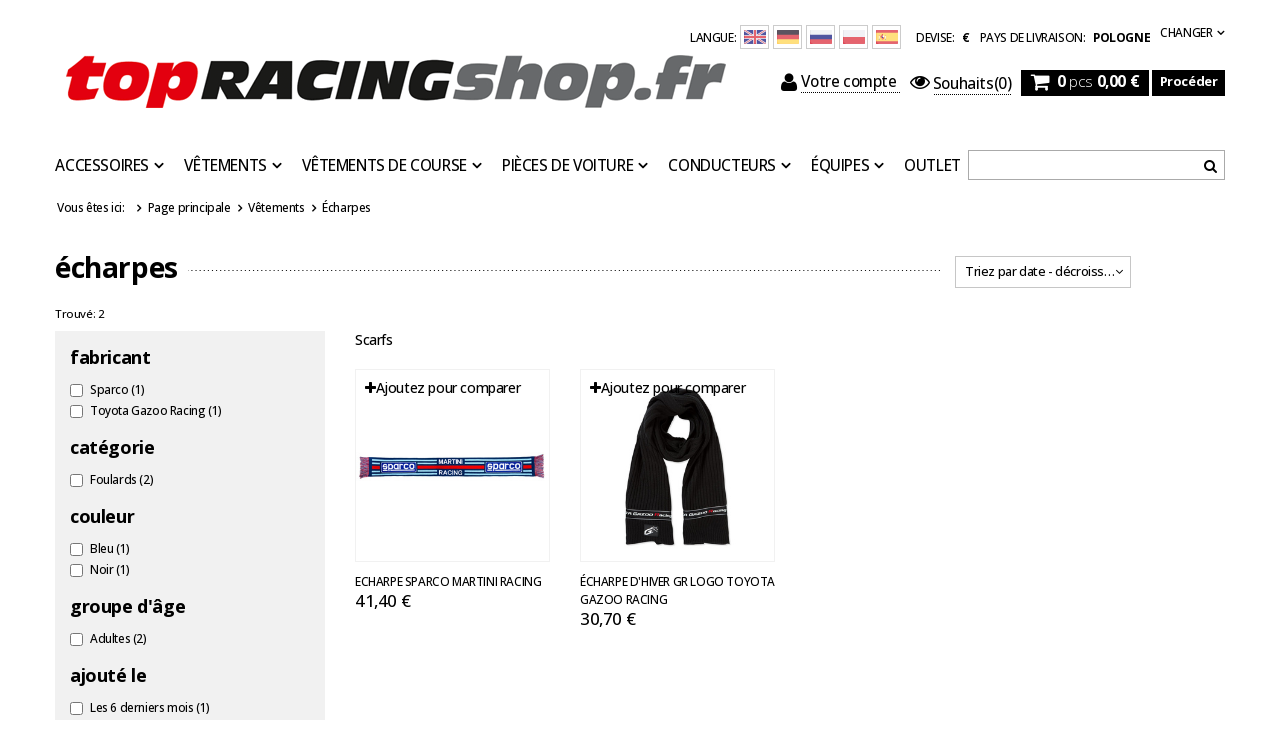

--- FILE ---
content_type: text/html; charset=utf-8
request_url: https://topracingshop.fr/fre_m_Vetements_Echarpes-19791.html
body_size: 15888
content:
<!DOCTYPE html>
<html lang="fr"><head><meta name='viewport' content='user-scalable=no, initial-scale = 1.0, maximum-scale = 1.0, width=device-width'/> <link href='//fonts.googleapis.com/css?family=Open+Sans:300,500,700&subset=latin,latin-ext' rel='stylesheet' type='text/css'><meta http-equiv="Content-Type" content="text/html; charset=utf-8"><meta http-equiv="Content-Language" content="fr"><title>Écharpes</title><meta name="keywords" content="Vêtements | Écharpes | bmw f1, kubica cap, f1 store, formula 1 store, formula 1 kubica, F1 gadgets, formula 1 gadgets, Ferrari products, Robert Kubica, kubica renault, renault gadgets, renault f1, kubica Williams F1 Team, Vodafone Mc Laren Mercedes Force India Red Bull Racing vetttel schumacher webber hamilton button alonso barichello casquette sweat polaire t-shirt polo"><meta name="description" content="Écharpes | Vêtements"><link rel="icon" href="/gfx/fre/favicon.ico"><link rel="stylesheet" type="text/css" href="/gfx/fre/style.css.gzip?r=1595941673"><script type="text/javascript" src="/gfx/fre/shop.js.gzip?r=1595941673"></script>

<meta name="robots" content="index,follow"><meta name="expires" content="never"><meta name="distribution" content="global"><meta name="rating" content="general"><meta name="Author" content="Top Racing Shop based on IdoSell - the best online selling solutions for your e-store (www.idosell.com/shop).">
<!-- Begin LoginOptions html -->

<style>
#client_new_social .service_item[data-name="service_Apple"]:before, 
#cookie_login_social_more .service_item[data-name="service_Apple"]:before,
.oscop_contact .oscop_login__service[data-service="Apple"]:before {
    display: block;
    height: 2.6rem;
    content: url('/gfx/standards/apple.svg?r=1743165583');
}
.oscop_contact .oscop_login__service[data-service="Apple"]:before {
    height: auto;
    transform: scale(0.8);
}
#client_new_social .service_item[data-name="service_Apple"]:has(img.service_icon):before,
#cookie_login_social_more .service_item[data-name="service_Apple"]:has(img.service_icon):before,
.oscop_contact .oscop_login__service[data-service="Apple"]:has(img.service_icon):before {
    display: none;
}
</style>

<!-- End LoginOptions html -->

<!-- Open Graph -->
<meta property="og:type" content="website"><meta property="og:url" content="https://topracingshop.fr/fre_m_Vetements_Echarpes-19791.html
"><meta property="og:title" content="Écharpes"><meta property="og:description" content="Écharpes | Vêtements"><meta property="og:site_name" content="Top Racing Shop"><meta property="og:locale" content="fr_FR"><meta property="og:image" content="https://topracingshop.fr/hpeciai/dc95561a20f2cdf5ce3044dbe34c5332/pol_pl_Szalik-Sparco-Martini-Racing-23193_1.jpg"><meta property="og:image:width" content="540"><meta property="og:image:height" content="540"><link rel="manifest" href="https://topracingshop.fr/data/include/pwa/30/manifest.json?t=3"><meta name="apple-mobile-web-app-capable" content="yes"><meta name="apple-mobile-web-app-status-bar-style" content="black"><meta name="apple-mobile-web-app-title" content="www.topracingshop.fr"><link rel="apple-touch-icon" href="/data/include/pwa/30/icon-128.png"><link rel="apple-touch-startup-image" href="/data/include/pwa/30/logo-512.png" /><meta name="msapplication-TileImage" content="/data/include/pwa/30/icon-144.png"><meta name="msapplication-TileColor" content="#2F3BA2"><meta name="msapplication-starturl" content="/"><script type="application/javascript">var _adblock = true;</script><script async src="/data/include/advertising.js"></script><script type="application/javascript">var statusPWA = {
                online: {
                    txt: "Connected to the Internet",
                    bg: "#5fa341"
                },
                offline: {
                    txt: "No Internet connection",
                    bg: "#eb5467"
                }
            }</script><script async type="application/javascript" src="/ajax/js/pwa_online_bar.js?v=1&r=6"></script><script >
window.dataLayer = window.dataLayer || [];
window.gtag = function gtag() {
dataLayer.push(arguments);
}
gtag('consent', 'default', {
'ad_storage': 'denied',
'analytics_storage': 'denied',
'ad_personalization': 'denied',
'ad_user_data': 'denied',
'wait_for_update': 500
});

gtag('set', 'ads_data_redaction', true);
</script><script id="iaiscript_1" data-requirements="W10=" data-ga4_sel="ga4script">
window.iaiscript_1 = `<${'script'}  class='google_consent_mode_update'>
gtag('consent', 'update', {
'ad_storage': 'denied',
'analytics_storage': 'denied',
'ad_personalization': 'denied',
'ad_user_data': 'denied'
});
</${'script'}>`;
</script>
<!-- End Open Graph -->

<link rel="canonical" href="https://topracingshop.fr/fre_m_Vetements_Echarpes-19791.html" />

                <!-- Global site tag (gtag.js) -->
                <script  async src="https://www.googletagmanager.com/gtag/js?id=AW-624348157"></script>
                <script >
                    window.dataLayer = window.dataLayer || [];
                    window.gtag = function gtag(){dataLayer.push(arguments);}
                    gtag('js', new Date());
                    
                    gtag('config', 'AW-624348157', {"allow_enhanced_conversions":true});
gtag('config', 'G-XP6C8FRY61');

                </script>
                </head><body><div id="container" class="search_page container"><header class="clearfix"><script type="text/javascript">

app_shop.vars.currency_format = "###,##0.00";
app_shop.vars.currency_before_value = false;
app_shop.vars.currency_space = true;
app_shop.vars.symbol = "€";


app_shop.vars.blacklist_extension = ["exe","com","swf","js","php"];

app_shop.vars.blacklist_mime = ["application/javascript","application/octet-stream","message/http","text/javascript","application/x-deb","application/x-javascript","application/x-shockwave-flash","application/x-msdownload"];
</script><div id="viewType" style="display:none"></div><div class="menu_settings_wrapper"><div class="menu_settings_bar"><span class="menu_settings_bar" id="menu_settings_lang"><span class="menu_settings_barlab">Langue: </span><a class="lang_link lang_eng" href="http://www.topracingshop.com" title="Changez la langue en anglais"><img src="/gfx/fre/language_eng.svg?r=1595941672" alt="Changez la langue en anglais"></a><a class="lang_link lang_ger" href="http://www.topracingshop.de" title="Changez la langue en allemand"><img src="/gfx/fre/language_ger.svg?r=1595941672" alt="Changez la langue en allemand"></a><a class="lang_link lang_rus" href="http://www.motorsportshop.ru" title="Changez la langue en russe"><img src="/gfx/fre/language_rus.svg?r=1595941672" alt="Changez la langue en russe"></a><a class="lang_link lang_pol" href="http://www.topracingshop.pl" title="Changez la langue en polonais"><img src="/gfx/fre/language_pol.svg?r=1595941672" alt="Changez la langue en polonais"></a><a class="lang_link lang_spa" href="https://topracingshop.es" title=""><img src="/gfx/fre/language_spa.svg?r=1595941672" alt=""></a></span><span class="menu_settings_toggle"><span class="hidden-phone">Changer</span></span><span class="menu_settings_bar"><span class="menu_settings_barlab">devise: </span><span class="menu_settings_barval">€</span></span><span class="menu_settings_bar" id="menu_settings_bar_first"><span class="menu_settings_barlab">pays de livraison: </span><span class="menu_settings_barval">Pologne</span></span></div><div class="menu_settings_panel"><form action="settings.php" method="post"><table class="menu_settings_panel"><tr><td class="menu_settings_country"><fieldset class="menu_settings_panel"><legend class="menu_settings_panel">Pays de collecte de la commande </legend><select class="menu_settings_country" name="country"><option value="1143020165">Afrique du Sud</option><option value="1143020001">Albanie</option><option value="1143020143">Allemagne</option><option value="1143020011">Arabie Saoudite</option><option value="1143020012">Argentine</option><option value="1143020013">Arménie</option><option value="1143020015">Australie</option><option value="1143020017">Azerbaïdjan</option><option value="1143020019">Bahreïn</option><option value="1143020022">Belgique</option><option value="1143020027">Biélorussie</option><option value="1143020028">Bolivie</option><option value="1143020029">Bosnie Herzégovine</option><option value="1143020031">Brésil</option><option value="1143020033">Bulgarie</option><option value="1143020094">Cameroun</option><option value="1143020095">Canada</option><option value="1143020036">Chili</option><option value="1143020037">Chine</option><option value="1143020040">Chypre</option><option value="1143020101">Columbia</option><option value="1143020106">Corée du Sud</option><option value="1143020107">Costa Rica</option><option value="1143020038">Croatie</option><option value="1143020042">Danemark</option><option value="1143020048">Egypte</option><option value="1143020234">Emirats Arabes Unis</option><option value="1143020049">Equateur</option><option value="1143020075">Espagne (continent)</option><option value="1143020051">Estonie</option><option value="1143020186">États Unis</option><option value="1143020056">Finlande</option><option value="1143020057">France</option><option value="1143020065">Géorgie</option><option value="1143020218">Grande Bretagne</option><option value="1143020062">Grèce</option><option value="1143020078">Hong Kong</option><option value="1143020217">Hongrie</option><option value="1143020079">Inde</option><option value="1143020080">Indonésie</option><option value="1143020083">Irlande</option><option value="1143020084">Islande</option><option value="1143020085">Israël</option><option value="1143020220">Italie (sans Saint-Marin et Livinio)</option><option value="1143020086">Jamaïque</option><option value="1143020087">Japon</option><option value="1143020090">Jordan</option><option value="1143020097">Kazakhstan</option><option value="1143020098">Kenya</option><option value="1143020109">Koweit</option><option value="1143020016">L'Autriche</option><option value="1143020118">Lettonie</option><option value="1143020115">Liechtenstein</option><option value="1143020116">Lituanie</option><option value="1143020117">Luxembourg</option><option value="1143020119">Macédoine</option><option value="1143020123">Malaisie</option><option value="1143020126">Malte</option><option value="1143020129">Maroc</option><option value="1143020133">Mexique</option><option value="1143020134">Moldavie</option><option value="1143020135">Monaco</option><option value="1170044701">Monténégro</option><option value="1143020145">Nigeria</option><option value="1143020149">Norvège</option><option value="1143020151">Nouvelle-Zélande</option><option value="1143020153">Pakistan</option><option value="1143020158">Paraguay</option><option value="1143020076">Pays-Bas</option><option value="1143020159">Pérou</option><option value="1143020054">Philippines</option><option selected value="1143020003">Pologne</option><option value="1143020163">Portugal</option><option value="1143020096">Qatar</option><option value="1143020041">République Tchèque</option><option value="1143020169">Roumanie</option><option value="1143020168">Russie</option><option value="1143020177">Saint Marin</option><option value="1170044700">Serbie</option><option value="1143020181">Singapour</option><option value="1143020182">Slovaquie</option><option value="1143020183">Slovénie</option><option value="1143020193">Suède</option><option value="1143020192">Suisse</option><option value="1143020197">Taïwan</option><option value="1143020196">Thaïlande</option><option value="1143020204">Tunisie</option><option value="1143020205">Turquie</option><option value="1143020210">Ukraine</option><option value="1143020211">Uruguay</option><option value="1143020215">Vatican</option><option value="1143020216">Venezuela</option><option value="1143020219">Vietnam</option></select></fieldset></td><td class="menu_settings_currency"><fieldset class="menu_settings_panel"><legend class="menu_settings_panel">Prix dans: </legend><div class="menu_settings_item"><input type="radio" class="menu_settings_radio" name="curr" checked value="EUR" id="radio_currency_EUR"><label class="menu_settings_radio" for="radio_currency_EUR">€<span class="menu_settings_currencyrate">(1 € = €)</span></label></div><div class="menu_settings_item"><input type="radio" class="menu_settings_radio" name="curr" value="USD" id="radio_currency_USD"><label class="menu_settings_radio" for="radio_currency_USD">$<span class="menu_settings_currencyrate">(1 € = 1.1956$)</span></label></div><div class="menu_settings_item"><input type="radio" class="menu_settings_radio" name="curr" value="GBP" id="radio_currency_GBP"><label class="menu_settings_radio" for="radio_currency_GBP">£<span class="menu_settings_currencyrate">(1 € = 0.8838£)</span></label></div></fieldset></td></tr></table><div class="menu_settings_submit"><button class="btn-small menu_settings_submit" type="submit">
                    Appliquez les modifications
                </button></div></form></div></div><div id="menu_top"><a id="logo" href="/" target="_self"><img src="/data/gfx/mask/fre/logo_30_big.gif" alt="Topracingshop.es" width="680" height="80"></a></div><form action="search.php" method="get" id="menu_search"><input id="menu_search_text" type="text" name="text" placeholder=""><button type="submit"><i class="icon-search"></i></button></form><div id="menu_basket" class="hidden-phone"><a class="to_acc searching" href="/searching.php"><span class="hidden-desktop"><i class="icon-search icon-large"></i>recherche </span></a><a class="to_acc" href="/login.php"><i class="icon-user icon-large"></i>Votre compte
            </a><a class="favorite_products" href="/basketedit.php?mode=2" rel="nofollow" title=""><i class="icon-eye-open"></i><span>Souhaits</span>(0)</a><div id="menu_basket_sub"><div id="menu_basket_info"><a class="to_basket" href="/basketedit.php?mode=1"><i class="icon-shopping-cart icon-large"></i></a><a href="/basketedit.php?mode=1"><strong class="count">0</strong><span class="currency"> pcs </span><strong class="cost">0,00 €</strong></a></div></div><a class="btn-small to_card empty_bsket" href="/basketedit.php?mode=1" rel="nofollow" title="Votre panier est vide, d'abord ajoutez-y les produits de notre offre."><span class="visible-desktop">Procéder </span><i class="icon-angle-right icon-large hidden-desktop"></i></a></div><div id="menu_categories" class="clearfix"><ul class="level_1"><li class="level_1 mobile_menu1 mobile_menu"><a href="/categories.php" class="mobile_menu"><i class="icon-reorder"></i></a></li><li class="level_1 mobile_menu2 mobile_menu"><a href="/login.php" class="mobile_menu"><i class="icon-user"></i></a></li><li class="level_1 mobile_menu2a mobile_menu"><a href="/basketedit.php?mode=2" class="mobile_menu"><i class="icon-eye-open"></i></a></li><li class="level_1 mobile_menu3 mobile_menu"><a href="/searching.php" class="mobile_menu"><i class="icon-search"></i></a></li><li class="level_1 mobile_menu4 mobile_menu"><a href="/basketedit.php?mode=1" class="mobile_menu"><i class="icon-shopping-cart"></i></a></li><li class="level_1 hidden-phone" id="level_1_position_1"><a class="level_1 toggle" href="/fre_m_Accessoires-19769.html" target="_self" title="Accessoires" >Accessoires</a><ul class="level_2"><li class="level_2"><a href="/fre_m_Accessoires_Autres-19792.html" class="level_2 level_2_no_link" target="_self">Autres</a></li><li class="level_2"><a href="##" class="level_2 toggle">Bagage</a><ul class="level_3"><li class="level_3"><a href="/fre_m_Accessoires_Bagage_Sacs-a-dos-19772.html" class="level_3" target="_self">Sacs à dos</a></li><li class="level_3"><a href="/fre_m_Accessoires_Bagage_Sacs-19771.html" class="level_3" target="_self">Sacs</a></li><li class="level_3"><a href="/fre_m_Accessoires_Bagage_Portefeuilles-19785.html" class="level_3" target="_self">Portefeuilles</a></li></ul></li><li class="level_2"><a href="/fre_m_Accessoires_Bracelets-19812.html" class="level_2 level_2_no_link" target="_self">Bracelets</a></li><li class="level_2"><a href="/fre_m_Accessoires_Des-lunettes-de-soleil-19790.html" class="level_2 level_2_no_link" target="_self">Des lunettes de soleil</a></li><li class="level_2"><a href="/fre_m_Accessoires_Drapeaux-19773.html" class="level_2 level_2_no_link" target="_self">Drapeaux</a></li><li class="level_2"><a href="##" class="level_2 toggle">Équipement de cuisine</a><ul class="level_3"><li class="level_3"><a href="/fre_m_Accessoires_Equipement-de-cuisine_Des-tasses-19776.html" class="level_3" target="_self">Des tasses</a></li><li class="level_3"><a href="/fre_m_Accessoires_Equipement-de-cuisine_Bouteilles-deau-19814.html" class="level_3" target="_self">Bouteilles d'eau</a></li></ul></li><li class="level_2"><a href="/fre_m_Accessoires_Les-ceintures-19810.html" class="level_2 level_2_no_link" target="_self">Les ceintures</a></li><li class="level_2"><a href="/fre_m_Accessoires_Les-coussines-21329.html" class="level_2 level_2_no_link" target="_self">Les coussines</a></li><li class="level_2"><a href="/fre_m_Accessoires_Les-serviettes-19800.html" class="level_2 level_2_no_link" target="_self">Les serviettes</a></li><li class="level_2"><a href="/fre_m_Accessoires_Longes-19774.html" class="level_2 level_2_no_link" target="_self">Longes</a></li><li class="level_2"><a href="/fre_m_Accessoires_Mascottes-19787.html" class="level_2 level_2_no_link" target="_self">Mascottes</a></li><li class="level_2"><a href="/fre_m_Accessoires_Modeles-de-voitures-19794.html" class="level_2 level_2_no_link" target="_self">Modèles de voitures</a></li><li class="level_2"><a href="##" class="level_2 toggle">Papeterie</a><ul class="level_3"><li class="level_3"><a href="/fre_m_Accessoires_Papeterie_Des-livres-dexercices-19805.html" class="level_3" target="_self">Des livres d'exercices</a></li><li class="level_3"><a href="/fre_m_Accessoires_Papeterie_Des-stylos-19788.html" class="level_3" target="_self">Des stylos</a></li><li class="level_3"><a href="/fre_m_Accessoires_Papeterie_Autocollants-19779.html" class="level_3" target="_self">Autocollants</a></li></ul></li><li class="level_2"><a href="/fre_m_Accessoires_Parapluies-19786.html" class="level_2 level_2_no_link" target="_self">Parapluies</a></li><li class="level_2"><a href="/fre_m_Accessoires_Porte-cles-19777.html" class="level_2 level_2_no_link" target="_self">Porte-clés</a></li><li class="level_2"><a href="/fre_m_Accessoires_Pin-Badges-19802.html" class="level_2 level_2_no_link" target="_self">Pin Badges</a></li><li class="level_2"><a href="/fre_m_Accessoires_Torches-19821.html" class="level_2 level_2_no_link" target="_self">Torches</a></li></ul></li><li class="level_1 hidden-phone" id="level_1_position_2"><a class="level_1 toggle" href="/fre_m_Vetements-19767.html" target="_self" title="Vêtements" >Vêtements</a><ul class="level_2"><li class="level_2"><a href="/fre_m_Vetements_Bebe-19793.html" class="level_2 level_2_no_link" target="_self">Bébé</a></li><li class="level_2"><a href="/fre_m_Vetements_Casquettes-19831.html" class="level_2 level_2_no_link" target="_self">Casquettes</a></li><li class="level_2"><a href="/fre_m_Vetements_Gilets-19816.html" class="level_2 level_2_no_link" target="_self">Gilets</a></li><li class="level_2"><a href="/fre_m_Vetements_Polos-19780.html" class="level_2 level_2_no_link" target="_self">Polos</a></li><li class="level_2"><a href="/fre_m_Vetements_Echarpes-19791.html" class="level_2 level_2_no_link" target="_self">Écharpes</a></li><li class="level_2"><a href="/fre_m_Vetements_Chaussettes-19803.html" class="level_2 level_2_no_link" target="_self">Chaussettes</a></li><li class="level_2"><a href="/fre_m_Vetements_Pulls-molletonnes-19811.html" class="level_2 level_2_no_link" target="_self">Pulls molletonnés</a></li><li class="level_2"><a href="/fre_m_Vetements_T-shirts-19830.html" class="level_2 level_2_no_link" target="_self">T-shirts</a></li><li class="level_2"><a href="/fre_m_Vetements_Chemises-dequipe-19784.html" class="level_2 level_2_no_link" target="_self">Chemises d'équipe</a></li><li class="level_2"><a href="/fre_m_Vetements_Pantalon-19798.html" class="level_2 level_2_no_link" target="_self">Pantalon</a></li><li class="level_2"><a href="/fre_m_Vetements_Vestes-coupe-vent-19781.html" class="level_2 level_2_no_link" target="_self">Vestes coupe-vent</a></li><li class="level_2"><a href="/fre_m_Vetements_Chapeaux-dhiver-19768.html" class="level_2 level_2_no_link" target="_self">Chapeaux d'hiver</a></li><li class="level_2"><a href="/fre_m_Vetements_Vestes-dhiver-19783.html" class="level_2 level_2_no_link" target="_self">Vestes d'hiver</a></li><li class="level_2"><a href="/fre_m_Vetements_Sweat-shirt-21403.html" class="level_2 level_2_no_link" target="_self">Sweat-shirt</a></li></ul></li><li class="level_1 hidden-phone" id="level_1_position_3"><a class="level_1 toggle" href="/fre_m_Vetements-de-course-19806.html" target="_self" title="Vêtements de course" >Vêtements de course</a><ul class="level_2"><li class="level_2"><a href="/fre_m_Vetements-de-course_Gants-19808.html" class="level_2 level_2_no_link" target="_self">Gants</a></li><li class="level_2"><a href="/fre_m_Vetements-de-course_HANS-systemes-19819.html" class="level_2 level_2_no_link" target="_self">HANS systèmes</a></li><li class="level_2"><a href="/fre_m_Vetements-de-course_Casques-19818.html" class="level_2 level_2_no_link" target="_self">Casques</a></li><li class="level_2"><a href="/fre_m_Vetements-de-course_Gilets-de-protection-19820.html" class="level_2 level_2_no_link" target="_self">Gilets de protection</a></li><li class="level_2"><a href="/fre_m_Vetements-de-course_Costumes-de-rallye-19832.html" class="level_2 level_2_no_link" target="_self">Costumes de rallye</a></li><li class="level_2"><a href="/fre_m_Vetements-de-course_Des-chaussures-19807.html" class="level_2 level_2_no_link" target="_self">Des chaussures</a></li><li class="level_2"><a href="/fre_m_Vetements-de-course_Sous-vetements-19828.html" class="level_2 level_2_no_link" target="_self">Sous-vêtements</a></li></ul></li><li class="level_1 hidden-phone" id="level_1_position_4"><a class="level_1 toggle" href="/fre_m_Pieces-de-voiture-19796.html" target="_self" title="Pièces de voiture" >Pièces de voiture</a><ul class="level_2"><li class="level_2"><a href="/fre_m_Pieces-de-voiture_Accessoires-de-voiture-19829.html" class="level_2 level_2_no_link" target="_self">Accessoires de voiture</a></li><li class="level_2"><a href="/fre_m_Pieces-de-voiture_Chronometres-19827.html" class="level_2 level_2_no_link" target="_self">Chronomètres</a></li><li class="level_2"><a href="/fre_m_Pieces-de-voiture_Sieges-enfant-19833.html" class="level_2 level_2_no_link" target="_self">Sièges enfant</a></li><li class="level_2"><a href="/fre_m_Pieces-de-voiture_Systemes-dincendie-19826.html" class="level_2 level_2_no_link" target="_self">Systèmes d'incendie</a></li><li class="level_2"><a href="/fre_m_Pieces-de-voiture_Intercoms-19825.html" class="level_2 level_2_no_link" target="_self">Intercoms</a></li><li class="level_2"><a href="/fre_m_Pieces-de-voiture_Ceinture-de-securite-19823.html" class="level_2 level_2_no_link" target="_self">Ceinture de sécurité</a></li><li class="level_2"><a href="/fre_m_Pieces-de-voiture_Sieges-et-cadres-19822.html" class="level_2 toggle" target="_self">Sièges et cadres</a><ul class="level_3"><li class="level_3"><a href="/fre_m_Pieces-de-voiture_Sieges-et-cadres_Des-places-19896.html" class="level_3" target="_self">Des places</a></li><li class="level_3"><a href="/fre_m_Pieces-de-voiture_Sieges-et-cadres_Cadres-19897.html" class="level_3" target="_self">Cadres</a></li><li class="level_3"><a href="/fre_m_Pieces-de-voiture_Sieges-et-cadres_Accessoires-19901.html" class="level_3" target="_self">Accessoires</a></li></ul></li><li class="level_2"><a href="/fre_m_Pieces-de-voiture_Volants-19824.html" class="level_2 toggle" target="_self">Volants</a><ul class="level_3"><li class="level_3"><a href="/fre_m_Pieces-de-voiture_Volants_Volants-19898.html" class="level_3" target="_self">Volants</a></li><li class="level_3"><a href="/fre_m_Pieces-de-voiture_Volants_Accessoires-19899.html" class="level_3" target="_self">Accessoires</a></li><li class="level_3"><a href="/fre_m_Pieces-de-voiture_Volants_Hubs-19900.html" class="level_3" target="_self">Hub's</a></li></ul></li></ul></li><li class="level_1 hidden-phone" id="level_1_position_5"><a class="level_1 toggle" href="/fre_m_Conducteurs-19834.html" target="_self" title="Conducteurs" >Conducteurs</a><ul class="level_2"><li class="level_2"><a href="/fre_m_Conducteurs_Fernando-Alonso-19839.html" class="level_2 level_2_no_link" target="_self">Fernando Alonso</a></li><li class="level_2"><a href="/fre_m_Conducteurs_Valtteri-Bottas-19855.html" class="level_2 level_2_no_link" target="_self">Valtteri Bottas</a></li><li class="level_2"><a href="/fre_m_Conducteurs_Pierre-Gasly-21388.html" class="level_2 level_2_no_link" target="_self">Pierre Gasly</a></li><li class="level_2"><a href="/fre_m_Conducteurs_Lewis-Hamilton-19853.html" class="level_2 level_2_no_link" target="_self">Lewis Hamilton</a></li><li class="level_2"><a href="/fre_m_Conducteurs_Charles-Leclerc-20913.html" class="level_2 level_2_no_link" target="_self">Charles Leclerc</a></li><li class="level_2"><a href="/fre_m_Conducteurs_Lando-Norris-20902.html" class="level_2 level_2_no_link" target="_self">Lando Norris</a></li><li class="level_2"><a href="/fre_m_Conducteurs_Esteban-Ocon-20908.html" class="level_2 level_2_no_link" target="_self">Esteban Ocon</a></li><li class="level_2"><a href="/fre_m_Conducteurs_Sergio-Perez-19843.html" class="level_2 level_2_no_link" target="_self">Sergio Perez</a></li><li class="level_2"><a href="/fre_m_Conducteurs_Oscar-Piastri-21387.html" class="level_2 level_2_no_link" target="_self">Oscar Piastri</a></li><li class="level_2"><a href="/fre_m_Conducteurs_George-Russell-21311.html" class="level_2 level_2_no_link" target="_self">George Russell</a></li><li class="level_2"><a href="https://www.topracingshop.fr/firm-fre-1426343337-Ayrton-Senna-Collection.html" class="level_2 level_2_no_link" target="_self">Ayrton Senna</a></li><li class="level_2"><a href="/fre_m_Conducteurs_Lance-Stroll-20903.html" class="level_2 level_2_no_link" target="_self">Lance Stroll</a></li><li class="level_2"><a href="/fre_m_Conducteurs_Yuki-Tsunoda-21475.html" class="level_2 level_2_no_link" target="_self">Yuki Tsunoda</a></li><li class="level_2"><a href="/fre_m_Conducteurs_Max-Verstappen-19857.html" class="level_2 level_2_no_link" target="_self">Max Verstappen</a></li><li class="level_2"><a href="https://www.topracingshop.fr/firm-fre-1721133521-Kajetan-Kajetanowicz.html" class="level_2 level_2_no_link" target="_blank">Kajetan Kajetanowicz</a></li></ul></li><li class="level_1 hidden-phone" id="level_1_position_6"><a class="level_1 toggle" href="/fre_m_Equipes-19865.html" target="_self" title="Équipes" >Équipes</a><ul class="level_2"><li class="level_2"><a href="##" class="level_2 toggle">Équipes de Formule 1</a><ul class="level_3"><li class="level_3"><a href="https://www.topracingshop.fr/firm-fre-1615214662-Alpine-F1.html" class="level_3" target="_self">Alpine</a></li><li class="level_3"><a href="https://www.topracingshop.fr/firm-fre-1285836113-Aston-Martin.html" class="level_3" target="_self">Aston Martin</a></li><li class="level_3"><a href="https://topracingshop.fr/firm-fre-12-Scuderia-Ferrari-F1-Team.html" class="level_3" target="_self">Ferrari</a></li><li class="level_3"><a href="http://topracingshop.fr/firm-fre-1583760392-Formula-1.html" class="level_3" target="_self">Formula 1</a></li><li class="level_3"><a href="https://www.topracingshop.fr/firm-fre-1596629641-Formula-E.html" class="level_3" target="_self">Fomula E</a></li><li class="level_3"><a href="https://www.topracingshop.fr/firm-fre-1463404649-Haas-F1-Team.html" class="level_3" target="_self">Haas</a></li><li class="level_3"><a href="https://topracingshop.fr/firm-fre-1710322976-Stake-F1-Team-Kick-Sauber.html" class="level_3" target="_self">Kick Sauber</a></li><li class="level_3"><a href="https://topracingshop.fr/firm-fre-1340806939-McLaren-F1-Team.html" class="level_3" target="_self">McLaren</a></li><li class="level_3"><a href="http://topracingshop.fr/firm-fre-1281521069-Mercedes-AMG-Petronas-F1-Team.html" class="level_3" target="_self">Mercedes</a></li><li class="level_3"><a href="http://topracingshop.fr/firm-fre-1281521087-Red-Bull-Racing-F1-Team.html" class="level_3" target="_self">Red Bull</a></li><li class="level_3"><a href="https://topracingshop.fr/firm-fre-1710249946-Visa-Cash-App-RB-Formula-One-Team.html" class="level_3" target="_self">Visa RB</a></li><li class="level_3"><a href="https://topracingshop.fr/firm-fre-31-ROKIT-Williams-Raciing.html" class="level_3" target="_self">Williams</a></li><li class="level_3"><a href="https://www.topracingshop.fr/firm-fra-1756909153-Apex-GP.html" class="level_3" target="_self">Apex GP</a></li></ul></li><li class="level_2"><a href="##" class="level_2 toggle">Équipes de course</a><ul class="level_3"><li class="level_3"><a href="http://topracingshop.fr/firm-fre-1285836113-Aston-Martin-Racing.html" class="level_3" target="_self">Aston Martin</a></li><li class="level_3"><a href="https://www.topracingshop.fr/firm-fre-1568978194-Bentley-Motorsport.html" class="level_3" target="_self">Bentley</a></li><li class="level_3"><a href="https://topracingshop.fr/firm-fre-1343054454-BMW-Motorsport.html" class="level_3" target="_self">BMW</a></li><li class="level_3"><a href="https://www.topracingshop.fr/firm-fre-1605961501-DAKAR-Collection.html" class="level_3" target="_self">Dakar</a></li><li class="level_3"><a href="https://www.topracingshop.fr/firm-fre-1692620694-Hertz-Team-Jota.html" class="level_3" target="_self">Hertz Team Jota</a></li><li class="level_3"><a href="/fre_m_Equipes_Equipes-de-course_Lamborghini-21469.html" class="level_3" target="_self">Lamborghini</a></li><li class="level_3"><a href="https://www.topracingshop.fr/firm-fre-1494618734-Pirelli.html" class="level_3" target="_self">Pirelli</a></li><li class="level_3"><a href="https://www.topracingshop.fr/firm-fre-1567247097-Porsche-Motorsport.html" class="level_3" target="_self">Porsche</a></li><li class="level_3"><a href="https://www.topracingshop.fr/firm-fre-1495550156-Toyota-Gazoo-Racing.html" class="level_3" target="_self">Toyota</a></li></ul></li><li class="level_2"><a href="##" class="level_2 toggle">Équipes de rallye WRC</a><ul class="level_3"><li class="level_3"><a href="https://www.topracingshop.fr/firm-fre-1404897702-Hyundai-Motorsport.html" class="level_3" target="_self">Hyundai</a></li><li class="level_3"><a href="/fre_m_Equipes_Equipes-de-rallye-WRC_M-SPORT-Ford-21432.html" class="level_3" target="_self">M-SPORT Ford</a></li><li class="level_3"><a href="https://www.topracingshop.fr/firm-fre-1727103706-WRC.html" class="level_3" target="_self">WRC</a></li><li class="level_3"><a href="https://www.topracingshop.fr/firm-fre-1495550156-Toyota-Gazoo-Racing.html" class="level_3" target="_self">Toyota</a></li></ul></li><li class="level_2"><a href="##" class="level_2 toggle">Équipement de sport automobile</a><ul class="level_3"><li class="level_3"><a href="http://topracingshop.fr/firm-fre-1429629346-Alpinestars.html" class="level_3" target="_self">Alpinestars</a></li><li class="level_3"><a href="https://www.topracingshop.fr/firm-fre-1683902873-Amphibious.html" class="level_3" target="_self">Amphibious</a></li><li class="level_3"><a href="https://www.topracingshop.fr/firm-fre-18-Rajd-Barborka.html" class="level_3" target="_self">Barbórka Rally</a></li><li class="level_3"><a href="https://www.topracingshop.fr/firm-fre-1585865819-Bell.html" class="level_3" target="_self">Bell</a></li><li class="level_3"><a href="https://www.topracingshop.fr/firm-fre-1748855892-Bimarco.html" class="level_3" target="_blank">Bimarco</a></li><li class="level_3"><a href="https://www.topracingshop.fr/firm-fre-1603291452-Chicco.html" class="level_3" target="_self">Chicco</a></li><li class="level_3"><a href="https://www.topracingshop.fr/firm-fre-1606228561-HANS-systemes.html" class="level_3" target="_self">H.A.N.S</a></li><li class="level_3"><a href="https://www.topracingshop.fr/firm-fre-35-McKlein.html" class="level_3" target="_self">McKlein</a></li><li class="level_3"><a href="https://www.topracingshop.fr/firm-fre-1425648842-Momo.html" class="level_3" target="_self">Momo</a></li><li class="level_3"><a href="https://www.topracingshop.fr/firm-fre-1619687564-OGIO.html" class="level_3" target="_self">OGIO</a></li><li class="level_3"><a href="http://topracingshop.fr/firm-fre-1337157623-OMP-Racing.html" class="level_3" target="_self">OMP</a></li><li class="level_3"><a href="https://www.topracingshop.fr/firm-fre-2-Rally-Poland.html" class="level_3" target="_self">Rally Poland</a></li><li class="level_3"><a href="https://www.topracingshop.fr/firm-fre-1236798291-Sabelt.html" class="level_3" target="_self">Sabelt</a></li><li class="level_3"><a href="https://www.topracingshop.fr/firm-fre-1662545267-Simpson.html" class="level_3" target="_self">Simpson</a></li><li class="level_3"><a href="https://topracingshop.fr/firm-fre-1278060145-Sparco.html" class="level_3" target="_self">Sparco</a></li><li class="level_3"><a href="https://www.topracingshop.fr/firm-fre-1605877175-Stand21.html" class="level_3" target="_self">Stand21</a></li><li class="level_3"><a href="https://www.topracingshop.fr/firm-fre-1414749598-Stilo.html" class="level_3" target="_self">Stilo</a></li><li class="level_3"><a href="https://www.topracingshop.fr/firm-fre-1643718843-XD-Design.html" class="level_3" target="_self">XD Design</a></li><li class="level_3"><a href="https://www.topracingshop.fr/firm-fre-1698318611-Zero-Noise.html" class="level_3" target="_self">Zero Noise</a></li></ul></li></ul></li><li class="level_1 hidden-phone" id="level_1_position_7"><a class="level_1" href="https://topracingshop.fr/Remise-sdiscount-fre.html" target="_self" title="OUTLET" >OUTLET</a></li></ul></div><div id="breadcrumbs"><div id="breadcrumbs_sub"><h3>Vous êtes ici:  </h3><ol><li class="bc-main"><span><a href="/">Page principale</a></span></li><li class="bc-item-1"><a href="/fre_m_Vetements-19767.html">Vêtements</a></li><li class="bc-active bc-item-2"><span>Écharpes</span></li></ol></div></div></header><div id="layout" class="row clearfix"><aside class="col-md-3"><a href="#menu" class="mobile_menu close_sidebar"><i class="icon-remove"></i></a><div id="menu_additional"><h2>Votre compte </h2><a data-tablet-class="hide" id="show_searching" href="/searching.php" title=""></a><a href="/client-new.php?register" title="Cliquez pour accéder au formulaire d'inscription. "><i class="icon-user"></i> Inscription </a><a href="/login.php" title="Cliquez pour accéder au formulaire de connexion. "><i class="icon-signin"></i> Connexion </a><a href="/login.php?operation=recover" title="Cliquez pour accéder au formulaire de récupération de mot de passe. "><i class="icon-wrench"></i> Mot de passe oublié </a></div><script type="text/javascript" class="ajaxLoad">   
var filter_ukryj = 'Masquer';
var filter_pokaz = '<span class="hidden-tablet">Afficher </span>tous';
</script><div id="menu_filter"><div id="menu_filter_sub"><form id="filter_form" action="search.php" method="get"><input type="hidden" id="filter_stock24availability_form" name="filter_stock24availability" value=""><input type="hidden" id="filter_producer_form" name="filter_producer" value=""><input type="hidden" id="filter_traits1228429496_form" name="filter_traits[1228429496]" value=""><input type="hidden" id="filter_traits1228429673_form" name="filter_traits[1228429673]" value=""><input type="hidden" id="filter_traits1228430832_form" name="filter_traits[1228430832]" value=""><input type="hidden" id="filter_date_form" name="filter_date" value=""></form><div class="menu_filter_wrapper"><div class="filter_item list_type" id="filter_producer"><h3><span class="filter_loader" style="display: none;" id="filter_producer_loader"></span><a href="#toggle_filter_producer_content" class="filter_toggle" id="filter_producer_toggle" title="Afficher / masquer ce filtre"></a><span>Fabricant</span></h3><div class="filter_content" id="filter_producer_content"><ul class="filter_producer"><li id="filter_producer_1278060145_box"><input type="checkbox" class="filter_checkbox" id="filter_producer_val1278060145" value="1278060145"><div class="filter_name_wrapper"><label for="filter_producer_val1278060145">Sparco</label><span class="filter_quantity" id="filter_producer_val1278060145_quantity" data-filter="Sparco">
                                (<span class="filter_quantity_value">1</span>)
                              </span></div></li><li id="filter_producer_1495550156_box"><input type="checkbox" class="filter_checkbox" id="filter_producer_val1495550156" value="1495550156"><div class="filter_name_wrapper"><label for="filter_producer_val1495550156">Toyota Gazoo Racing</label><span class="filter_quantity" id="filter_producer_val1495550156_quantity" data-filter="Toyota Gazoo Racing">
                                (<span class="filter_quantity_value">1</span>)
                              </span></div></li></ul><div class="filter_options" id="filter_producer_options"><a class="btn-small filter_submit" style="display: none" href="#filter_submit" id="filter_producer_submit" data-filter="filter_producer" title="Appliquez les filtres sélectionnés">
                          Appliquez
                        </a></div></div></div><div class="filter_item list_type" id="filter_traits1228429496"><h3><span class="filter_loader" style="display: none;" id="filter_traits1228429496_loader"></span><a href="#toggle_filter_traits1228429496_content" class="filter_toggle" id="filter_traits1228429496_toggle" title="Afficher / masquer ce filtre"></a><span>Catégorie</span></h3><div class="filter_content" id="filter_traits1228429496_content"><ul class="filter_traits1228429496"><li id="filter_traits1228429496_1228429569_box"><input type="checkbox" class="filter_checkbox" id="filter_traits1228429496_val1228429569" value="1228429569"><div class="filter_name_wrapper"><label for="filter_traits1228429496_val1228429569">Foulards</label><span class="filter_quantity" id="filter_traits1228429496_val1228429569_quantity" data-filter="Foulards">
                                (<span class="filter_quantity_value">2</span>)
                              </span></div></li></ul><div class="filter_options" id="filter_traits1228429496_options"><a class="btn-small filter_submit" style="display: none" href="#filter_submit" id="filter_traits1228429496_submit" data-filter="filter_traits1228429496" title="Appliquez les filtres sélectionnés">
                          Appliquez
                        </a></div></div></div><div class="filter_item list_type" id="filter_traits1228429673"><h3><span class="filter_loader" style="display: none;" id="filter_traits1228429673_loader"></span><a href="#toggle_filter_traits1228429673_content" class="filter_toggle" id="filter_traits1228429673_toggle" title="Afficher / masquer ce filtre"></a><span>Couleur</span></h3><div class="filter_content" id="filter_traits1228429673_content"><ul class="filter_traits1228429673"><li id="filter_traits1228429673_1228430793_box"><input type="checkbox" class="filter_checkbox" id="filter_traits1228429673_val1228430793" value="1228430793"><div class="filter_name_wrapper"><label for="filter_traits1228429673_val1228430793">Bleu</label><span class="filter_quantity" id="filter_traits1228429673_val1228430793_quantity" data-filter="Bleu">
                                (<span class="filter_quantity_value">1</span>)
                              </span></div></li><li id="filter_traits1228429673_1228430893_box"><input type="checkbox" class="filter_checkbox" id="filter_traits1228429673_val1228430893" value="1228430893"><div class="filter_name_wrapper"><label for="filter_traits1228429673_val1228430893">Noir</label><span class="filter_quantity" id="filter_traits1228429673_val1228430893_quantity" data-filter="Noir">
                                (<span class="filter_quantity_value">1</span>)
                              </span></div></li></ul><div class="filter_options" id="filter_traits1228429673_options"><a class="btn-small filter_submit" style="display: none" href="#filter_submit" id="filter_traits1228429673_submit" data-filter="filter_traits1228429673" title="Appliquez les filtres sélectionnés">
                          Appliquez
                        </a></div></div></div><div class="filter_item list_type" id="filter_traits1228430832"><h3><span class="filter_loader" style="display: none;" id="filter_traits1228430832_loader"></span><a href="#toggle_filter_traits1228430832_content" class="filter_toggle" id="filter_traits1228430832_toggle" title="Afficher / masquer ce filtre"></a><span>Groupe d'âge</span></h3><div class="filter_content" id="filter_traits1228430832_content"><ul class="filter_traits1228430832"><li id="filter_traits1228430832_1228430833_box"><input type="checkbox" class="filter_checkbox" id="filter_traits1228430832_val1228430833" value="1228430833"><div class="filter_name_wrapper"><label for="filter_traits1228430832_val1228430833">Adultes</label><span class="filter_quantity" id="filter_traits1228430832_val1228430833_quantity" data-filter="Adultes">
                                (<span class="filter_quantity_value">2</span>)
                              </span></div></li></ul><div class="filter_options" id="filter_traits1228430832_options"><a class="btn-small filter_submit" style="display: none" href="#filter_submit" id="filter_traits1228430832_submit" data-filter="filter_traits1228430832" title="Appliquez les filtres sélectionnés">
                          Appliquez
                        </a></div></div></div><div class="filter_item list_type" id="filter_date"><h3><span class="filter_loader" style="display: none;" id="filter_date_loader"></span><a href="#toggle_filter_date_content" class="filter_toggle" id="filter_date_toggle" title="Afficher / masquer ce filtre"></a><span>Ajouté le</span></h3><div class="filter_content" id="filter_date_content"><ul class="filter_date"><li id="filter_date_2025-07-30_box"><input type="checkbox" data-filter="filter_date_option" class="filter_checkbox" id="filter_date_val2025-07-30" value="2025-07-30"><div class="filter_name_wrapper"><label for="filter_date_val2025-07-30">Les 6 derniers mois</label><span class="filter_quantity" id="filter_date_val2025-07-30_quantity" data-filter="2025-07-30">
                                (<span class="filter_quantity_value">1</span>)
                              </span></div></li><li id="filter_date_2025-01-30_box"><input type="checkbox" data-filter="filter_date_option" class="filter_checkbox" id="filter_date_val2025-01-30" value="2025-01-30"><div class="filter_name_wrapper"><label for="filter_date_val2025-01-30">L'année dernière</label><span class="filter_quantity" id="filter_date_val2025-01-30_quantity" data-filter="2025-01-30">
                                (<span class="filter_quantity_value">1</span>)
                              </span></div></li><li><label class="filter_calendar" for="filter_date_datepicker"><div class="filter_calendar" id="filter_date_calendar" data-filter="filter_date"><input type="checkbox" class="filter_calendar checkbox_hidden" id="filter_date_calendar_picker" value=""><span class="filter_calendar_from" style="display: none;">
                                      De 
                                    </span><input type="text" class="filter_datepicker" id="filter_date_datepicker" placeholder="sélectionnez une date"></div></label><script type="text/javascript" class="ajaxLoad">
                               var datepicker_min = '';
                               var datepicker_max = '2026-01-30';
                            </script></li></ul><div class="filter_options" id="filter_date_options"><a class="btn-small filter_submit" style="display: none" href="#filter_submit" id="filter_date_submit" data-filter="filter_date" title="Appliquez les filtres sélectionnés">
                          Appliquez
                        </a></div></div></div><div id="filter_dual" class="filter_item dual_type"><h3><span class="filter_loader" style="display: none;" id="dual_loader"></span><a href="#toggle_filter_dual_content" class="filter_toggle" title="Afficher / masquer ce filtre"></a><span>
                    Affichez uniquement
                  </span></h3><div id="filter_dual_content" class="filter_content"><ul><li id="filter_stock24availability_y_box"><input type="checkbox" class="filter_checkbox" id="filter_stock24availability"><div class="filter_name_wrapper"><label for="filter_stock24availability">Expédition en 24h</label><span class="filter_quantity" id="filter_stock24availability_valy_quantity" data-filter="Yes">
                            (<span class="filter_quantity_value">1</span>)
                          </span></div></li></ul><div class="filter_options" id="filter_dual_options"><a class="btn-small filter_submit" style="display: none" href="#filter_submit" id="filter_dual_submit" data-filter="filter_dual" title="Appliquez les filtres sélectionnés">
                      Appliquez
                    </a></div></div></div><div id="filter_buttons" class="filter_buttons"><a class="btn-small filters_submit" id="filters_submit" href="#filter_submit" title="Appliquez les filtres sélectionnés">
                Appliquez les filtres sélectionnés
              </a></div></div></div></div><script type="text/javascript" src="//maps.googleapis.com/maps/api/js?sensor=false"></script><script type="text/javascript" class="ajaxLoad">   
menu_filter_init();
</script><div id="alert_cover" class="projector_alert_55916" style="display:none" onclick="Alertek.hide_alert();"></div></aside><div id="content" class="col-md-9 col-xs-12"><form class="row clearfix search_settings" action="/settings.php" id="search_setting"><div class="col-md-9 col-sm-8 col-xs-12"><h1>Écharpes</h1></div><div class="col-md-3 col-sm-4 col-xs-12"><select class="sort_order" name="sort_order" onchange="submit();"><option value="name-a" class="option_name-a">
              Triez par nom - croissant
            </option><option value="name-d" class="option_name-d">
              Triez par nom - décroissant
            </option><option value="price-a">Triez par prix - croissant</option><option value="price-d">Triez par prix - décroissant</option><option value="date-a">Triez par date - croissant</option><option value="date-d" selected>Triez par date - décroissant</option><option value="priority-a">Triez par ordre croissant</option><option value="priority-d">Triez par ordre décroissant</option></select></div><div class="col-xs-12 visible-phone"><a class="btn show_filters" href="#menu_filter"><i style="float:left;" class="icon-angle-down"></i> Category filter <i style="float:right;" class="icon-angle-down"></i></a></div></form><div id="search_paging" class="row clearfix"><span class="total col-md-6 hidden-phone">
                        Trouvé: 
                        2</span></div><div class="search_categoriesdescription_sub">Scarfs</div><div id="search" class="row"><div class="product_wrapper col-md-4 col-xs-6"><a class="btn-regular compare_add" href="settings.php?comparers=add&amp;product=23193" title="Cliquez ici pour ajouter un produit à comparer"><i class="icon-plus"></i>Ajoutez pour comparer
            </a><a class="product-icon load-img" href="/product-fre-23193-Echarpe-Sparco-Martini-Racing.html" title="Echarpe Sparco Martini Racing" data-src="hpeciai/5a1b0b99cc7babe689b1ffbf4b320bbb/pol_is_Szalik-Sparco-Martini-Racing-23193.jpg" data-big-src="hpeciai/9598f77a695631cedbbbee968e04094e/pol_il_Szalik-Sparco-Martini-Racing-23193.jpg"><strong class="icons"></strong></a><a class="product-name" href="/product-fre-23193-Echarpe-Sparco-Martini-Racing.html" title="Echarpe Sparco Martini Racing">Echarpe Sparco Martini Racing</a><div class="product_prices"><span class="price">41,40 €</span></div></div><div class="product_wrapper col-md-4 col-xs-6"><a class="btn-regular compare_add" href="settings.php?comparers=add&amp;product=22148" title="Cliquez ici pour ajouter un produit à comparer"><i class="icon-plus"></i>Ajoutez pour comparer
            </a><a class="product-icon load-img" href="/product-fre-22148-Echarpe-dhiver-GR-Logo-Toyota-Gazoo-Racing.html" title="Écharpe d'hiver GR Logo Toyota Gazoo Racing" data-src="hpeciai/ef8e8cfcb851fabbfa19d9079db62b0f/pol_is_Szalik-zimowy-GR-Logo-Toyota-Gazoo-Racing-22148.jpg" data-big-src="hpeciai/4768d627b14b1980d3d6e54a29265071/pol_il_Szalik-zimowy-GR-Logo-Toyota-Gazoo-Racing-22148.jpg"><strong class="icons"></strong></a><a class="product-name" href="/product-fre-22148-Echarpe-dhiver-GR-Logo-Toyota-Gazoo-Racing.html" title="Écharpe d'hiver GR Logo Toyota Gazoo Racing">Écharpe d'hiver GR Logo Toyota Gazoo Racing</a><div class="product_prices"><span class="price">30,70 €</span></div></div></div><script type="text/javascript">
var model_data=[];
model_data['ALFA ROMEO']=['145','146','147','159']; </script></div></div><footer class="clearfix"><div class="main_hotspot hidden-phone" id="menu_hotspot_zone1"><a class="big_label" href="/Best-seller-sbestseller-fre.html" title="Cliquez ici pour voir tous les produits">
                                            Offres spéciales
                                    </a><div class="products_wrapper row clearfix"><div class="product_wrapper col-md-3 col-xs-6"><a class="product-icon align_row" data-align="img#css" href="/product-fre-22395-T-shirt-homme-Team-Scuderia-Ferrari-F1-2025.html" title="T-shirt homme Team Scuderia Ferrari F1 2025"><img src="/gfx/fre/loader.gif?r=1595941672" class="b-lazy" data-src-small="hpeciai/9b30e86ac4ff00a76cae0a0a7ca2f343/pol_is_Koszulka-T-shirt-meska-Team-Scuderia-Ferrari-F1-2025-22395.jpg" data-src="hpeciai/9aaf98eedc7e5e52c4f8012932fb1b61/pol_il_Koszulka-T-shirt-meska-Team-Scuderia-Ferrari-F1-2025-22395.jpg" alt="T-shirt homme Team Scuderia Ferrari F1 2025"></a><a class="product-name" href="/product-fre-22395-T-shirt-homme-Team-Scuderia-Ferrari-F1-2025.html" title="T-shirt homme Team Scuderia Ferrari F1 2025">T-shirt homme Team Scuderia Ferrari F1 2025</a><div class="product_prices"><del class="max-price">73,40 €</del><span class="price">51,30 €</span></div></div><div class="product_wrapper col-md-3 col-xs-6"><a class="product-icon align_row" data-align="img#css" href="/product-fre-22430-T-shirt-blanc-oversize-homme-Drivers-Team-Scuderia-Ferrari-F1-2025.html" title="T-shirt blanc oversize homme Drivers Team Scuderia Ferrari F1 2025"><img src="/gfx/fre/loader.gif?r=1595941672" class="b-lazy" data-src-small="hpeciai/26b8ff024e0b6aaa8e14593626a739fb/pol_is_Koszulka-T-shirt-meska-Drivers-Oversized-Team-biala-Scuderia-Ferrari-F1-2025-22430.jpg" data-src="hpeciai/26b112974a0d453a584dd351f49054f0/pol_il_Koszulka-T-shirt-meska-Drivers-Oversized-Team-biala-Scuderia-Ferrari-F1-2025-22430.jpg" alt="T-shirt blanc oversize homme Drivers Team Scuderia Ferrari F1 2025"></a><a class="product-name" href="/product-fre-22430-T-shirt-blanc-oversize-homme-Drivers-Team-Scuderia-Ferrari-F1-2025.html" title="T-shirt blanc oversize homme Drivers Team Scuderia Ferrari F1 2025">T-shirt blanc oversize homme Drivers Team Scuderia Ferrari F1 2025</a><div class="product_prices"><del class="max-price">94,80 €</del><span class="price">56,80 €</span></div></div><div class="product_wrapper col-md-3 col-xs-6"><a class="product-icon align_row" data-align="img#css" href="/product-fre-22429-T-shirt-oversize-homme-Drivers-Team-Scuderia-Ferrari-F1-2025.html" title="T-shirt oversize homme Drivers Team Scuderia Ferrari F1 2025"><img src="/gfx/fre/loader.gif?r=1595941672" class="b-lazy" data-src-small="hpeciai/288493479e1b17d36f130f2820509d32/pol_is_Koszulka-T-shirt-meska-Drivers-Oversized-Team-czerwona-Scuderia-Ferrari-F1-2025-22429.jpg" data-src="hpeciai/ee81532c8b2f824a7c4d239d1fd003a4/pol_il_Koszulka-T-shirt-meska-Drivers-Oversized-Team-czerwona-Scuderia-Ferrari-F1-2025-22429.jpg" alt="T-shirt oversize homme Drivers Team Scuderia Ferrari F1 2025"></a><a class="product-name" href="/product-fre-22429-T-shirt-oversize-homme-Drivers-Team-Scuderia-Ferrari-F1-2025.html" title="T-shirt oversize homme Drivers Team Scuderia Ferrari F1 2025">T-shirt oversize homme Drivers Team Scuderia Ferrari F1 2025</a><div class="product_prices"><del class="max-price">94,80 €</del><span class="price">56,80 €</span></div></div><div class="product_wrapper col-md-3 col-xs-6"><a class="product-icon align_row" data-align="img#css" href="/product-fre-22992-Gants-de-karting-Sparco-K-ROOKIE-noir-blanc.html" title="Gants de karting Sparco K-ROOKIE noir-blanc"><img src="/gfx/fre/loader.gif?r=1595941672" class="b-lazy" data-src-small="hpeciai/8bdee6d417eff81175ac9f1352cc44f9/pol_is_Rekawice-kartingowe-Sparco-K-ROOKIE-czarno-biale-22992.jpg" data-src="hpeciai/04f004d3bacb46bfddb80148b8c9c579/pol_il_Rekawice-kartingowe-Sparco-K-ROOKIE-czarno-biale-22992.jpg" alt="Gants de karting Sparco K-ROOKIE noir-blanc"></a><a class="product-name" href="/product-fre-22992-Gants-de-karting-Sparco-K-ROOKIE-noir-blanc.html" title="Gants de karting Sparco K-ROOKIE noir-blanc">Gants de karting Sparco K-ROOKIE noir-blanc</a><div class="product_prices"><span class="price">36,40 €</span></div></div><div class="product_wrapper col-md-3 col-xs-6"><a class="product-icon align_row" data-align="img#css" href="/product-fre-22399-Polo-homme-Team-Scuderia-Ferrari-F1-2025.html" title="Polo homme Team Scuderia Ferrari F1 2025"><img src="/gfx/fre/loader.gif?r=1595941672" class="b-lazy" data-src-small="hpeciai/8a49bfd7d652bca52d15dd311e19c1e9/pol_is_Koszulka-polo-meska-Team-Scuderia-Ferrari-F1-2025-22399.jpg" data-src="hpeciai/20f5c40663c10d7fe03116a6616849bd/pol_il_Koszulka-polo-meska-Team-Scuderia-Ferrari-F1-2025-22399.jpg" alt="Polo homme Team Scuderia Ferrari F1 2025"></a><a class="product-name" href="/product-fre-22399-Polo-homme-Team-Scuderia-Ferrari-F1-2025.html" title="Polo homme Team Scuderia Ferrari F1 2025">Polo homme Team Scuderia Ferrari F1 2025</a><div class="product_prices"><del class="max-price">87,70 €</del><span class="price">70,10 €</span></div></div><div class="product_wrapper col-md-3 col-xs-6"><a class="product-icon align_row" data-align="img#css" href="/product-fre-22993-Gants-de-karting-Sparco-K-ROOKIE-noir-rouge.html" title="Gants de karting Sparco K-ROOKIE noir-rouge"><img src="/gfx/fre/loader.gif?r=1595941672" class="b-lazy" data-src-small="hpeciai/84a8408b8861bf58c5d26c8c88605378/pol_is_Rekawice-kartingowe-Sparco-K-ROOKIE-czarno-czerwone-22993.jpg" data-src="hpeciai/11ee98203d12a1f8da7a682337c909d9/pol_il_Rekawice-kartingowe-Sparco-K-ROOKIE-czarno-czerwone-22993.jpg" alt="Gants de karting Sparco K-ROOKIE noir-rouge"></a><a class="product-name" href="/product-fre-22993-Gants-de-karting-Sparco-K-ROOKIE-noir-rouge.html" title="Gants de karting Sparco K-ROOKIE noir-rouge">Gants de karting Sparco K-ROOKIE noir-rouge</a><div class="product_prices"><span class="price">36,40 €</span></div></div><div class="product_wrapper col-md-3 col-xs-6"><a class="product-icon align_row" data-align="img#css" href="/product-fre-22415-Casquette-baseball-homme-Hamilton-blanc-Team-Scuderia-Ferrari-F1-2025.html" title="Casquette baseball homme Hamilton blanc Team Scuderia Ferrari F1 2025"><img src="/gfx/fre/loader.gif?r=1595941672" class="b-lazy" data-src-small="hpeciai/cd450f0e2bb1dbd53f7ae0c5a63119fa/pol_is_Czapka-baseballowa-meska-biala-Hamilton-Team-Ferrari-F1-2025-22415.jpg" data-src="hpeciai/1636aa772a62bcf2c578817c58376872/pol_il_Czapka-baseballowa-meska-biala-Hamilton-Team-Ferrari-F1-2025-22415.jpg" alt="Casquette baseball homme Hamilton blanc Team Scuderia Ferrari F1 2025"></a><a class="product-name" href="/product-fre-22415-Casquette-baseball-homme-Hamilton-blanc-Team-Scuderia-Ferrari-F1-2025.html" title="Casquette baseball homme Hamilton blanc Team Scuderia Ferrari F1 2025">Casquette baseball homme Hamilton blanc Team Scuderia Ferrari F1 2025</a><div class="product_prices"><del class="max-price">47,30 €</del><span class="price">37,80 €</span></div></div><div class="product_wrapper col-md-3 col-xs-6"><a class="product-icon align_row" data-align="img#css" href="/product-fre-22413-Casquette-baseball-homme-Hamilton-Team-Scuderia-Ferrari-F1-2025.html" title="Casquette baseball homme Hamilton Team Scuderia Ferrari F1 2025"><img src="/gfx/fre/loader.gif?r=1595941672" class="b-lazy" data-src-small="hpeciai/7030365818f85384e3ff9dae229cdafc/pol_is_Czapka-baseballowa-meska-czerwona-Hamilton-Team-Ferrari-F1-2025-22413.jpg" data-src="hpeciai/611ac3550c1337fa1854080f81abd7a3/pol_il_Czapka-baseballowa-meska-czerwona-Hamilton-Team-Ferrari-F1-2025-22413.jpg" alt="Casquette baseball homme Hamilton Team Scuderia Ferrari F1 2025"></a><a class="product-name" href="/product-fre-22413-Casquette-baseball-homme-Hamilton-Team-Scuderia-Ferrari-F1-2025.html" title="Casquette baseball homme Hamilton Team Scuderia Ferrari F1 2025">Casquette baseball homme Hamilton Team Scuderia Ferrari F1 2025</a><div class="product_prices"><span class="price">47,30 €</span></div></div><div class="product_wrapper col-md-3 col-xs-6"><a class="product-icon align_row" data-align="img#css" href="/product-fre-22505-T-shirt-pour-hommes-Team-Red-Bull-Racing-2025.html" title="T-shirt pour hommes Team Red Bull Racing 2025"><img src="/gfx/fre/loader.gif?r=1595941672" class="b-lazy" data-src-small="hpeciai/7365e1c01e64574923a42c2ecd854490/pol_is_Koszulka-T-shirt-meska-Team-Red-Bull-Racing-2025-22505.jpg" data-src="hpeciai/cbf5039c950fb4d6a8885d14006bfd05/pol_il_Koszulka-T-shirt-meska-Team-Red-Bull-Racing-2025-22505.jpg" alt="T-shirt pour hommes Team Red Bull Racing 2025"></a><a class="product-name" href="/product-fre-22505-T-shirt-pour-hommes-Team-Red-Bull-Racing-2025.html" title="T-shirt pour hommes Team Red Bull Racing 2025">T-shirt pour hommes Team Red Bull Racing 2025</a><div class="product_prices"><del class="max-price">83,00 €</del><span class="price">66,30 €</span></div></div><div class="product_wrapper col-md-3 col-xs-6"><a class="product-icon align_row" data-align="img#css" href="/product-fre-11690-Gants-Sparco-MECA-3-noirs.html" title="Gants Sparco MECA-3 noirs"><img src="/gfx/fre/loader.gif?r=1595941672" class="b-lazy" data-src-small="hpeciai/a770b2d774cb753a92ef95a81d68f39c/pol_is_Rekawice-Sparco-MECA-3-czarne-11690.jpg" data-src="hpeciai/fb05b0b1a50aaeb61915ee57397a09a6/pol_il_Rekawice-Sparco-MECA-3-czarne-11690.jpg" alt="Gants Sparco MECA-3 noirs"></a><a class="product-name" href="/product-fre-11690-Gants-Sparco-MECA-3-noirs.html" title="Gants Sparco MECA-3 noirs">Gants Sparco MECA-3 noirs</a><div class="product_prices"><span class="price">37,60 €</span></div></div><div class="product_wrapper col-md-3 col-xs-6"><a class="product-icon align_row" data-align="img#css" href="/product-fre-22409-Casquette-baseball-homme-Leclerc-Team-Scuderia-Ferrari-F1-2025.html" title="Casquette baseball homme Leclerc Team Scuderia Ferrari F1 2025"><img src="/gfx/fre/loader.gif?r=1595941672" class="b-lazy" data-src-small="hpeciai/bbba74d59b23e7a02e648678f87ed187/pol_is_Czapka-baseballowa-meska-czerwona-Leclerc-Team-Ferrari-F1-2025-22409.jpg" data-src="hpeciai/f18a894ada94b6df410f494e3d9aa4ef/pol_il_Czapka-baseballowa-meska-czerwona-Leclerc-Team-Ferrari-F1-2025-22409.jpg" alt="Casquette baseball homme Leclerc Team Scuderia Ferrari F1 2025"></a><a class="product-name" href="/product-fre-22409-Casquette-baseball-homme-Leclerc-Team-Scuderia-Ferrari-F1-2025.html" title="Casquette baseball homme Leclerc Team Scuderia Ferrari F1 2025">Casquette baseball homme Leclerc Team Scuderia Ferrari F1 2025</a><div class="product_prices"><span class="price">47,30 €</span></div></div><div class="product_wrapper col-md-3 col-xs-6"><a class="product-icon align_row" data-align="img#css" href="/product-fre-22406-Casquette-de-baseball-homme-Team-Scuderia-Ferrari-F1-2025.html" title="Casquette de baseball homme Team Scuderia Ferrari F1 2025"><img src="/gfx/fre/loader.gif?r=1595941672" class="b-lazy" data-src-small="hpeciai/07178a43b60897becd8d1acfe8d2d0f4/pol_is_Czapka-baseballowa-meska-Team-Ferrari-F1-2025-22406.jpg" data-src="hpeciai/e8276bcd32df52de43fe34154c2bbcab/pol_il_Czapka-baseballowa-meska-Team-Ferrari-F1-2025-22406.jpg" alt="Casquette de baseball homme Team Scuderia Ferrari F1 2025"></a><a class="product-name" href="/product-fre-22406-Casquette-de-baseball-homme-Team-Scuderia-Ferrari-F1-2025.html" title="Casquette de baseball homme Team Scuderia Ferrari F1 2025">Casquette de baseball homme Team Scuderia Ferrari F1 2025</a><div class="product_prices"><span class="price">42,50 €</span></div></div><div class="product_wrapper col-md-3 col-xs-6"><a class="product-icon align_row" data-align="img#css" href="/product-fre-22802-Casquette-de-baseball-Max-Verstappen-Team-Red-Bull-Racing-2025.html" title="Casquette de baseball Max Verstappen Team Red Bull Racing 2025"><img src="/gfx/fre/loader.gif?r=1595941672" class="b-lazy" data-src-small="hpeciai/420bd6c8e7dac1a7ea34045b07bc8774/pol_is_Czapka-baseballowa-meska-Max-Verstappen-Team-Red-Bull-Racing-2025-22802.jpg" data-src="hpeciai/1cc9b2de1f30d60dcc7f06b72c91ef42/pol_il_Czapka-baseballowa-meska-Max-Verstappen-Team-Red-Bull-Racing-2025-22802.jpg" alt="Casquette de baseball Max Verstappen Team Red Bull Racing 2025"></a><a class="product-name" href="/product-fre-22802-Casquette-de-baseball-Max-Verstappen-Team-Red-Bull-Racing-2025.html" title="Casquette de baseball Max Verstappen Team Red Bull Racing 2025">Casquette de baseball Max Verstappen Team Red Bull Racing 2025</a><div class="product_prices"><span class="price">52,10 €</span></div></div><div class="product_wrapper col-md-3 col-xs-6"><a class="product-icon align_row" data-align="img#css" href="/product-fre-22987-Gants-de-karting-Sparco-K-ATTACK-noir.html" title="Gants de karting Sparco K-ATTACK noir"><img src="/gfx/fre/loader.gif?r=1595941672" class="b-lazy" data-src-small="hpeciai/d6dcb24d83142aab6927de0024df5c4b/pol_is_Rekawice-kartingowe-Sparco-K-ATTACK-czarne-22987.jpg" data-src="hpeciai/c2aeec9e52e13c04b084bbdb9ab898a7/pol_il_Rekawice-kartingowe-Sparco-K-ATTACK-czarne-22987.jpg" alt="Gants de karting Sparco K-ATTACK noir"></a><a class="product-name" href="/product-fre-22987-Gants-de-karting-Sparco-K-ATTACK-noir.html" title="Gants de karting Sparco K-ATTACK noir">Gants de karting Sparco K-ATTACK noir</a><div class="product_prices"><span class="price">49,00 €</span></div></div><div class="product_wrapper col-md-3 col-xs-6"><a class="product-icon align_row" data-align="img#css" href="/product-fre-22661-T-Shirt-homme-Monza-GP-Scuderia-Ferrari-F1-2025.html" title="T-Shirt homme Monza GP Scuderia Ferrari F1 2025"><img src="/gfx/fre/loader.gif?r=1595941672" class="b-lazy" data-src-small="hpeciai/cd629c1875bda988c0962356bd9b1da9/pol_is_Koszulka-T-shirt-meska-Monza-GP-Scuderia-Ferrari-F1-2025-22661.jpg" data-src="hpeciai/2b2eae40c248f703fcecbac84967b03f/pol_il_Koszulka-T-shirt-meska-Monza-GP-Scuderia-Ferrari-F1-2025-22661.jpg" alt="T-Shirt homme Monza GP Scuderia Ferrari F1 2025"></a><a class="product-name" href="/product-fre-22661-T-Shirt-homme-Monza-GP-Scuderia-Ferrari-F1-2025.html" title="T-Shirt homme Monza GP Scuderia Ferrari F1 2025">T-Shirt homme Monza GP Scuderia Ferrari F1 2025</a><div class="product_prices"><del class="max-price">87,70 €</del><span class="price">70,10 €</span></div></div><div class="product_wrapper col-md-3 col-xs-6"><a class="product-icon align_row" data-align="img#css" href="/product-fre-22562-Casquette-de-baseball-Norris-Team-McLaren-F1-2025.html" title="Casquette de baseball Norris Team McLaren F1 2025"><img src="/gfx/fre/loader.gif?r=1595941672" class="b-lazy" data-src-small="hpeciai/1c8caaeeb369acdd72c09b20e47361f1/pol_is_Czapka-baseballowa-meska-Norris-Team-McLaren-F1-2025-22562.jpg" data-src="hpeciai/320bf80a7a80f9fbd4c269f1d210c835/pol_il_Czapka-baseballowa-meska-Norris-Team-McLaren-F1-2025-22562.jpg" alt="Casquette de baseball Norris Team McLaren F1 2025"></a><a class="product-name" href="/product-fre-22562-Casquette-de-baseball-Norris-Team-McLaren-F1-2025.html" title="Casquette de baseball Norris Team McLaren F1 2025">Casquette de baseball Norris Team McLaren F1 2025</a><div class="product_prices"><del class="max-price">52,10 €</del><span class="price">41,60 €</span></div></div><div class="product_wrapper col-md-3 col-xs-6"><a class="product-icon align_row" data-align="img#css" href="/product-fre-21102-Casque-Jet-Sparco-J-PRO-blanc.html" title="Casque Jet Sparco J-PRO blanc"><img src="/gfx/fre/loader.gif?r=1595941672" class="b-lazy" data-src-small="hpeciai/e0bf3064fcf0e1a73e420d30f855b71d/pol_is_Kask-rajdowy-Sparco-J-PRO-bialy-21102.jpg" data-src="hpeciai/c53bd82ef84bf416fb672714ae354e35/pol_il_Kask-rajdowy-Sparco-J-PRO-bialy-21102.jpg" alt="Casque Jet Sparco J-PRO blanc"></a><a class="product-name" href="/product-fre-21102-Casque-Jet-Sparco-J-PRO-blanc.html" title="Casque Jet Sparco J-PRO blanc">Casque Jet Sparco J-PRO blanc</a><div class="product_prices"><span class="price">123,60 €</span></div></div><div class="product_wrapper col-md-3 col-xs-6"><a class="product-icon align_row" data-align="img#css" href="/product-fre-22994-Gants-de-karting-Sparco-K-ROOKIE-noir-blau.html" title="Gants de karting Sparco K-ROOKIE noir-blau"><img src="/gfx/fre/loader.gif?r=1595941672" class="b-lazy" data-src-small="hpeciai/adc4f9920c6592b804e39f7e2c5d9151/pol_is_Rekawice-kartingowe-Sparco-K-ROOKIE-czarno-niebieskie-22994.jpg" data-src="hpeciai/6e286b249d9b93b45bbce7c1b3f1ebed/pol_il_Rekawice-kartingowe-Sparco-K-ROOKIE-czarno-niebieskie-22994.jpg" alt="Gants de karting Sparco K-ROOKIE noir-blau"></a><a class="product-name" href="/product-fre-22994-Gants-de-karting-Sparco-K-ROOKIE-noir-blau.html" title="Gants de karting Sparco K-ROOKIE noir-blau">Gants de karting Sparco K-ROOKIE noir-blau</a><div class="product_prices"><span class="price">36,40 €</span></div></div><div class="product_wrapper col-md-3 col-xs-6"><a class="product-icon align_row" data-align="img#css" href="/product-fre-22410-Casquette-baseball-homme-Leclerc-Team-Blanc-Scuderia-Ferrari-F1-2025.html" title="Casquette baseball homme Leclerc Team Blanc Scuderia Ferrari F1 2025"><img src="/gfx/fre/loader.gif?r=1595941672" class="b-lazy" data-src-small="hpeciai/e6bd5a40b44ac053906a5ae412df3a06/pol_is_Czapka-baseballowa-meska-biala-Leclerc-Team-Ferrari-F1-2025-22410.jpg" data-src="hpeciai/af4d4b18a4217d403d5edf395abfd8ad/pol_il_Czapka-baseballowa-meska-biala-Leclerc-Team-Ferrari-F1-2025-22410.jpg" alt="Casquette baseball homme Leclerc Team Blanc Scuderia Ferrari F1 2025"></a><a class="product-name" href="/product-fre-22410-Casquette-baseball-homme-Leclerc-Team-Blanc-Scuderia-Ferrari-F1-2025.html" title="Casquette baseball homme Leclerc Team Blanc Scuderia Ferrari F1 2025">Casquette baseball homme Leclerc Team Blanc Scuderia Ferrari F1 2025</a><div class="product_prices"><del class="max-price">47,30 €</del><span class="price">37,80 €</span></div></div><div class="product_wrapper col-md-3 col-xs-6"><a class="product-icon align_row" data-align="img#css" href="/product-fre-22433-T-shirt-enfant-Team-Scuderia-Ferrari-F1-2025.html" title="T-shirt enfant Team Scuderia Ferrari F1 2025"><img src="/gfx/fre/loader.gif?r=1595941672" class="b-lazy" data-src-small="hpeciai/9b30e86ac4ff00a76cae0a0a7ca2f343/pol_is_Koszulka-T-shirt-dziecieca-czerwona-Team-Ferrari-F1-2025-22433.jpg" data-src="hpeciai/9aaf98eedc7e5e52c4f8012932fb1b61/pol_il_Koszulka-T-shirt-dziecieca-czerwona-Team-Ferrari-F1-2025-22433.jpg" alt="T-shirt enfant Team Scuderia Ferrari F1 2025"></a><a class="product-name" href="/product-fre-22433-T-shirt-enfant-Team-Scuderia-Ferrari-F1-2025.html" title="T-shirt enfant Team Scuderia Ferrari F1 2025">T-shirt enfant Team Scuderia Ferrari F1 2025</a><div class="product_prices"><del class="max-price">52,10 €</del><span class="price">41,60 €</span></div></div></div></div><div class="menu_newsletter clearfix" id="menu_newsletter"><form action="settings.php" method="post" class="row"><input id="mailing_action" name="mailing_action" value="add" type="hidden"><div class="newsletter_title leftpadding col-md-5 col-lg-5 col-sm-12"><strong>newsletter  <i class="icon-envelope-alt"></i></strong><span>ÊTRE À JOUR ET INSCRIVEZ-VOUS À NOTRE NEWSLETTER</span></div><div class="col-md-4 col-sm-6 col-xs-12"><input name="mailing_email" type="text" placeholder=" Entrez votre e-mail"><input name="mailing_name" type="text" placeholder=" Entrez votre prénom"></div><div class="col-md-3 col-lg-3 col-sm-5 col-xs-12"><a href="#add_newsletter" class="btn add_newsletter" title="Cliquez pour ajouter votre adresse e-mail à notre base de données">
                Abonnement <i class="icon-chevron-right"></i></a><a href="#remove_newsletter" class="btn-link remove_newsletter" title="Cliquez pour supprimer votre adresse e-mail de notre base de données">
            To unsubscribe from the newsletter <span>cliquez ici</span></a></div></form></div><div id="footer_links" class="row clearfix"><div id="footer_links_sub" class="col-md-9 col-sm-12"><div class="row"><ul class="footer_links col-md-4 col-xs-12" id="links_footer_1"><li><span>Information</span><ul class="footer_links_sub"><li><a href="/La-politique-de-confidentalite-cterms-fre-237.html" target="_self">Politique de confidentialité</a></li><li><a href="/LE-RETOUR-ET-LECHANGE-cterms-fre-236.html" target="_self">Retour</a></li><li><a href="/Reglements-cterms-fre-238.html" target="_self">Règlements</a></li></ul></li></ul><ul class="footer_links col-md-4 col-xs-12" id="links_footer_2"><li><span>Votre compte</span><ul class="footer_links_sub"><li><a href="/basketedit.php?mode=1" target="_self">Panier</a></li><li><a href="/client-new.php?register" target="_self">Enregistrement</a></li><li><a href="/login.php" target="_self">Histoire</a></li><li><a href="/return.php?status=wisheslist_empty" target="_self">Liste de souhaits</a></li></ul></li></ul><ul class="footer_links col-md-4 col-xs-12" id="links_footer_3"><li><span>Aidez-moi</span><ul class="footer_links_sub"><li><a href="/searching.php" target="_self">Chercher</a></li><li><a href="/search.php?bestseller=y" target="_self">Best-seller</a></li><li><a href="/search.php?newproducts=y" target="_self">Nouveaux produits</a></li><li><a href="/contact.php" target="_self">Contact</a></li></ul></li></ul></div></div><div class="menu_contact_wrapper col-md-3 col-sm-12"><ul id="menu_contact" class="footer_links"><li class="contact_label"><span><i style="font-size: 90%;" class="icon-phone"></i> contactez-nous
                    </span></li><li class="contact_phone"><a href="tel:+48793205777">+48 793 205 777</a></li><li class="contact_title"><h2 class="contact_mail"><span><i style="font-size: 90%;" class="icon-envelope"></i> e-mail
                        </span></h2></li><li class="contact_mail"><a href="mailto:info@topracingshop.fr">info@topracingshop.fr</a></li><li class="contact_more visible-phone"><a href="/contact.php">
                        Plus
                    </a></li></ul></div></div><div class="n60972_main clearfix container"><div class="n60972_main_s"><a class="n53399_iailogo" target="_blank" href="https://www.idosell.com/en/?utm_source=clientShopSite&amp;utm_medium=Label&amp;utm_campaign=PoweredByBadgeLink" title="shop application system"><img class="n53399_iailogo" src="/ajax/poweredby_IdoSell_Shop_white.svg?v=1" alt="shop application system"></a></div><div class="footer_additions" id="n58182_footer_additions"><span class="footer_comments"></span></div></div><script type="text/javascript">
var instalment_currency = '€';

		var koszyk_raty = 0; 
	
		var basket_count = 0;
	
			var cena_raty = ''; 
		</script></footer></div><script type="text/javascript">app_shop.runApp();</script><script >gtag("event", "view_item_list", {"send_to":"G-XP6C8FRY61","item_list_id":"19791","item_list_name":"\u00c9charpes","items":[{"item_id":"23193","item_name":"Echarpe Sparco Martini Racing","index":1,"item_brand":"Sparco","price":41.4,"quantity":1,"item_category":"Foulards"},{"item_id":"22148","item_name":"\u00c9charpe d'hiver GR Logo Toyota Gazoo Racing","index":2,"item_brand":"Toyota Gazoo Racing","price":30.7,"quantity":1,"item_category":"Foulards"}]});</script><script>
            window.Core = {};
            window.Core.basketChanged = function(newContent) {};</script><script>var inpostPayProperties={"isBinded":null}</script>
<!-- Begin additional html or js -->


<!--SYSTEM - COOKIES CONSENT|30|-->
<script src="/ajax/getCookieConsent.php" id="cookies_script_handler"></script><script> function prepareCookiesConfiguration() {
  const execCookie = () => {
    if (typeof newIaiCookie !== "undefined") {
      newIaiCookie?.init?.(true);
    }
  };

  if (document.querySelector("#cookies_script_handler")) {
    execCookie();
    return;
  }
  
  const scriptURL = "/ajax/getCookieConsent.php";
  if (!scriptURL) return;
  
  const scriptElement = document.createElement("script");
  scriptElement.setAttribute("id", "cookies_script_handler");
  scriptElement.onload = () => {
    execCookie();
  };
  scriptElement.src = scriptURL;
  
  document.head.appendChild(scriptElement);
}
 </script><script id="iaiscript_2" data-requirements="eyJtYXJrZXRpbmciOlsibWV0YWZhY2Vib29rIl19">
window.iaiscript_2 = `<!-- Facebook Pixel Code -->
            <${'script'} >
            !function(f,b,e,v,n,t,s){if(f.fbq)return;n=f.fbq=function(){n.callMethod?
            n.callMethod.apply(n,arguments):n.queue.push(arguments)};if(!f._fbq)f._fbq=n;
            n.push=n;n.loaded=!0;n.version='2.0';n.agent='plidosell';n.queue=[];t=b.createElement(e);t.async=!0;
            t.src=v;s=b.getElementsByTagName(e)[0];s.parentNode.insertBefore(t,s)}(window,
            document,'script','//connect.facebook.net/en_US/fbevents.js');
            // Insert Your Facebook Pixel ID below. 
            fbq('init', '1335637503216757');
            fbq('track', 'PageView');
            </${'script'}>
            <!-- Insert Your Facebook Pixel ID below. --> 
            <noscript><img height='1' width='1' style='display:none'
            src='https://www.facebook.com/tr?id=1335637503216757&amp;ev=PageView&amp;noscript=1'
            /></noscript>
            <${'script'} ></${'script'}>
            <!-- End Facebook Pixel Code -->`;
</script>

<!-- End additional html or js -->
<script id="iaiscript_3" data-requirements="eyJhbmFseXRpY3MiOlsiZ29vZ2xlYW5hbHl0aWNzIl19">
window.iaiscript_3 = ``;
</script><style>.grecaptcha-badge{position:static!important;transform:translateX(186px);transition:transform 0.3s!important;}.grecaptcha-badge:hover{transform:translateX(0);}</style><script>async function prepareRecaptcha(){var captchableElems=[];captchableElems.push(...document.getElementsByName("mailing_email"));captchableElems.push(...document.getElementsByName("client_login"));captchableElems.push(...document.getElementsByName("from"));if(!captchableElems.length)return;window.iaiRecaptchaToken=window.iaiRecaptchaToken||await getRecaptchaToken("contact");captchableElems.forEach((el)=>{if(el.dataset.recaptchaApplied)return;el.dataset.recaptchaApplied=true;const recaptchaTokenElement=document.createElement("input");recaptchaTokenElement.name="iai-recaptcha-token";recaptchaTokenElement.value=window.iaiRecaptchaToken;recaptchaTokenElement.type="hidden";if(el.name==="opinionId"){el.after(recaptchaTokenElement);return;}
el.closest("form")?.append(recaptchaTokenElement);});}
document.addEventListener("focus",(e)=>{const{target}=e;if(!target.closest)return;if(!target.closest("input[name=mailing_email],input[name=client_login], input[name=client_password], input[name=client_firstname], input[name=client_lastname], input[name=client_email], input[name=terms_agree],input[name=from]"))return;prepareRecaptcha();},true);let recaptchaApplied=false;document.querySelectorAll(".rate_opinion").forEach((el)=>{el.addEventListener("mouseover",()=>{if(!recaptchaApplied){prepareRecaptcha();recaptchaApplied=true;}});});function getRecaptchaToken(event){if(window.iaiRecaptchaToken)return window.iaiRecaptchaToken;if(window.iaiRecaptchaTokenPromise)return window.iaiRecaptchaTokenPromise;const captchaScript=document.createElement('script');captchaScript.src="https://www.google.com/recaptcha/api.js?render=explicit";document.head.appendChild(captchaScript);window.iaiRecaptchaTokenPromise=new Promise((resolve,reject)=>{captchaScript.onload=function(){grecaptcha.ready(async()=>{if(!document.getElementById("googleRecaptchaBadge")){const googleRecaptchaBadge=document.createElement("div");googleRecaptchaBadge.id="googleRecaptchaBadge";googleRecaptchaBadge.setAttribute("style","position: relative; overflow: hidden; float: right; padding: 5px 0px 5px 5px; z-index: 2; margin-top: -75px; clear: both;");document.body.appendChild(googleRecaptchaBadge);}
let clientId=grecaptcha.render('googleRecaptchaBadge',{'sitekey':'6LfY2KIUAAAAAHkCraLngqQvNxpJ31dsVuFsapft','badge':'bottomright','size':'invisible'});const response=await grecaptcha.execute(clientId,{action:event});window.iaiRecaptchaToken=response;setInterval(function(){resetCaptcha(clientId,event)},2*61*1000);resolve(response);})}});return window.iaiRecaptchaTokenPromise;}
function resetCaptcha(clientId,event){grecaptcha.ready(function(){grecaptcha.execute(clientId,{action:event}).then(function(token){window.iaiRecaptchaToken=token;let tokenDivs=document.getElementsByName("iai-recaptcha-token");tokenDivs.forEach((el)=>{el.value=token;});});});}</script><img src="//formula1shop.iai-shop.com/ajax/set_session.php?set_session=true&amp;sso_token=[base64]" style="width: 0px; height: 0px; visibility: hidden" alt="pixel"><img src="//www.topracingshop.pl/ajax/set_session.php?set_session=true&amp;sso_token=[base64]" style="width: 0px; height: 0px; visibility: hidden" alt="pixel"><img src="//topracingshopde.iai-shop.com/ajax/set_session.php?set_session=true&amp;sso_token=[base64]" style="width: 0px; height: 0px; visibility: hidden" alt="pixel"><img src="//www.topracingshop.de/ajax/set_session.php?set_session=true&amp;sso_token=[base64]" style="width: 0px; height: 0px; visibility: hidden" alt="pixel"><img src="//topracingshopes.iai-shop.com/ajax/set_session.php?set_session=true&amp;sso_token=[base64]" style="width: 0px; height: 0px; visibility: hidden" alt="pixel"><img src="//www.topracingshop.es/ajax/set_session.php?set_session=true&amp;sso_token=[base64]" style="width: 0px; height: 0px; visibility: hidden" alt="pixel"><img src="//topracingshop.es/ajax/set_session.php?set_session=true&amp;sso_token=[base64]" style="width: 0px; height: 0px; visibility: hidden" alt="pixel"><img src="//topracingshopfr.iai-shop.com/ajax/set_session.php?set_session=true&amp;sso_token=[base64]" style="width: 0px; height: 0px; visibility: hidden" alt="pixel"><img src="//www.topracingshop.fr/ajax/set_session.php?set_session=true&amp;sso_token=[base64]" style="width: 0px; height: 0px; visibility: hidden" alt="pixel"><img src="//topracingshop.fr/ajax/set_session.php?set_session=true&amp;sso_token=[base64]" style="width: 0px; height: 0px; visibility: hidden" alt="pixel"><img src="https://client285.idosell.com/checkup.php?c=49e516a8ede4421b4422ad0cfa66f762" style="display:none" alt="pixel"></body></html>


--- FILE ---
content_type: image/svg+xml
request_url: https://topracingshop.fr/gfx/fre/language_pol.svg?r=1595941672
body_size: 643
content:
<svg id="Capa_1" enable-background="new 0 0 512 512" height="512" viewBox="0 0 512 512" width="512" xmlns="http://www.w3.org/2000/svg"><g><path d="m495.484 239.484h-470.484c-9.122 0-16.516 7.395-16.516 16.516v140.817c0 9.122 7.395 16.516 16.516 16.516h470.484l16.516-8.688v-148.645c0-9.122-7.395-16.516-16.516-16.516z" fill="#e5646e"/><path d="m16.516 355.097v-107.597l-16.516 8.5v148.645c0 9.122 7.395 16.516 16.516 16.516h478.968c9.121 0 16.516-7.395 16.516-16.516h-445.935c-27.365 0-49.549-22.183-49.549-49.548z" fill="#db4655"/><path d="m495.484 90.839h-478.968l-8.516 16.516v130.645l8.516 18h495.484v-148.645c0-9.122-7.395-16.516-16.516-16.516z" fill="#f2f2f6"/><path d="m0 107.355v148.645h16.516v-165.161c-9.121 0-16.516 7.394-16.516 16.516z" fill="#e1e1e6"/></g></svg>